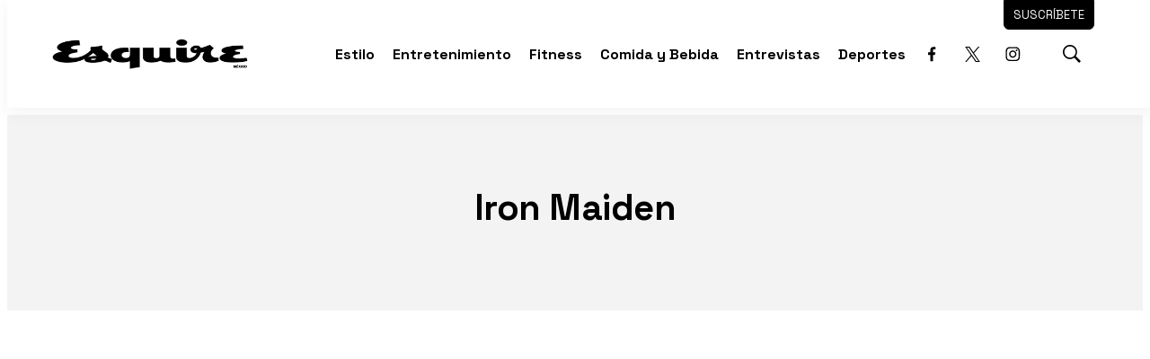

--- FILE ---
content_type: text/html; charset=utf-8
request_url: https://www.google.com/recaptcha/api2/aframe
body_size: 269
content:
<!DOCTYPE HTML><html><head><meta http-equiv="content-type" content="text/html; charset=UTF-8"></head><body><script nonce="f50GwNFu86ZYXfzqKezstQ">/** Anti-fraud and anti-abuse applications only. See google.com/recaptcha */ try{var clients={'sodar':'https://pagead2.googlesyndication.com/pagead/sodar?'};window.addEventListener("message",function(a){try{if(a.source===window.parent){var b=JSON.parse(a.data);var c=clients[b['id']];if(c){var d=document.createElement('img');d.src=c+b['params']+'&rc='+(localStorage.getItem("rc::a")?sessionStorage.getItem("rc::b"):"");window.document.body.appendChild(d);sessionStorage.setItem("rc::e",parseInt(sessionStorage.getItem("rc::e")||0)+1);localStorage.setItem("rc::h",'1768949647720');}}}catch(b){}});window.parent.postMessage("_grecaptcha_ready", "*");}catch(b){}</script></body></html>

--- FILE ---
content_type: text/plain; charset=UTF-8
request_url: https://at.teads.tv/fpc?analytics_tag_id=PUB_25867&tfpvi=&gdpr_status=22&gdpr_reason=220&gdpr_consent=&ccpa_consent=&shared_ids=&sv=d656f4a&
body_size: 56
content:
MGM0YTFiMTItNzk5Zi00ZTgyLTkwYjItNzE5OTg4NmQwYWIxIzQtMQ==

--- FILE ---
content_type: application/javascript; charset=utf-8
request_url: https://fundingchoicesmessages.google.com/f/AGSKWxUbfUD23G-NWswlcKgszhb0ZMo_p3B2FvCbsSeZDEh4Y857934XzkwlT33LvpM_p56ObzK1r7bzEfKeEVTBtH7jNgEuNdB01qa9bneaqEcQoHVS7Mq7HX2ycDJ_IixNVKdhEHZP8ia8pKcakTAAQlu5UqKMh3lTNqDjde_h-Batxf5FBdVfCOkFF5vy/_/css/ad.-sponsored-links-/adwizard_/xclicks./v2/ads.
body_size: -1291
content:
window['81259dad-7d3f-494a-b11d-63d6eafac005'] = true;